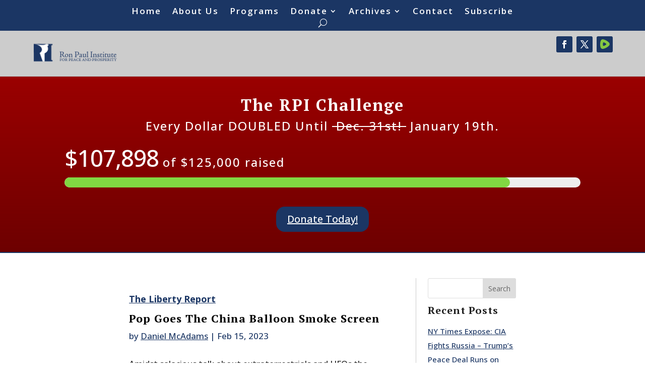

--- FILE ---
content_type: text/css; charset=utf-8
request_url: https://37adff4a.delivery.rocketcdn.me/wp-content/themes/The-Ron-Paul-Institute-by-Expand-Designs-1/style.css?ver=4.27.5
body_size: -55
content:
/*======================================
Theme Name: Ron Paul Institute by Expand Designs
Description: Divi child theme designed for The Ron Paul Institute for Peace and Prosperity by Expand Designs.
Version: 1.0
Author: Harley Abbott
Author URI: https://expanddesigns.com
Template: Divi
======================================*/


/* You can add your own CSS styles here. Use !important to overwrite styles if needed. */



--- FILE ---
content_type: image/svg+xml
request_url: https://corp.rumble.com/wp-content/themes/rumble/images/rumble-player.svg
body_size: 388
content:
<svg width="21" height="21" fill="none" xmlns="http://www.w3.org/2000/svg"><path fill-rule="evenodd" clip-rule="evenodd" d="M13.165 11.292c.843-.617.843-1.809 0-2.442a19.617 19.617 0 00-3.922-2.308 1.624 1.624 0 00-1.419.053 1.54 1.54 0 00-.536.474 1.462 1.462 0 00-.254.656 18.136 18.136 0 00-.13 4.584c.023.233.104.458.234.656s.308.364.518.485a1.614 1.614 0 001.404.1 18.68 18.68 0 004.105-2.25v-.008zm6.304-4.5a4.617 4.617 0 011.393 3.276 4.614 4.614 0 01-1.376 3.282c-3.23 3.241-7.376 5.509-11.93 6.525a4.859 4.859 0 01-3.422-.425 4.53 4.53 0 01-2.187-2.558C.556 12.559.765 7.659 2.104 3.309A4.491 4.491 0 014.177.66 4.834 4.834 0 017.582.11c4.47.983 8.67 3.5 11.887 6.683z" fill="#85C742"/></svg>

--- FILE ---
content_type: application/javascript; charset=UTF-8
request_url: https://rumble.com/cdn-cgi/challenge-platform/h/g/scripts/jsd/d39f91d70ce1/main.js?
body_size: 4507
content:
window._cf_chl_opt={uYln4:'g'};~function(h0,a,y,S,L,c,x,B){h0=e,function(R,l,ht,D,X,s){for(ht={R:483,l:441,X:487,s:444,M:397,K:383,Z:481,Q:432,k:480,Y:474},D=e,X=R();!![];)try{if(s=-parseInt(D(ht.R))/1*(parseInt(D(ht.l))/2)+parseInt(D(ht.X))/3+-parseInt(D(ht.s))/4+parseInt(D(ht.M))/5*(-parseInt(D(ht.K))/6)+-parseInt(D(ht.Z))/7+parseInt(D(ht.Q))/8+parseInt(D(ht.k))/9*(parseInt(D(ht.Y))/10),s===l)break;else X.push(X.shift())}catch(M){X.push(X.shift())}}(h,984445),a=this||self,y=a[h0(456)],S=function(hC,hY,hk,hQ,hZ,hM,h9,l,X,s){return hC={R:464,l:468},hY={R:452,l:452,X:403,s:452,M:452,K:378,Z:426,Q:426},hk={R:431},hQ={R:439},hZ={R:431,l:426,X:445,s:455,M:379,K:379,Z:445,Q:455,k:439,Y:403,C:403,P:439,J:452,U:379,O:439,i:403,N:403,o:403,H:452,G:403,V:403,d:378},hM={R:462,l:426},h9=h0,l=String[h9(hC.R)],X={'h':function(M){return null==M?'':X.g(M,6,function(K,hh){return hh=e,hh(hM.R)[hh(hM.l)](K)})},'g':function(M,K,Z,he,Q,Y,C,P,J,U,O,i,N,o,H,G,V,T){if(he=h9,null==M)return'';for(Y={},C={},P='',J=2,U=3,O=2,i=[],N=0,o=0,H=0;H<M[he(hZ.R)];H+=1)if(G=M[he(hZ.l)](H),Object[he(hZ.X)][he(hZ.s)][he(hZ.M)](Y,G)||(Y[G]=U++,C[G]=!0),V=P+G,Object[he(hZ.X)][he(hZ.s)][he(hZ.K)](Y,V))P=V;else{if(Object[he(hZ.Z)][he(hZ.Q)][he(hZ.M)](C,P)){if(256>P[he(hZ.k)](0)){for(Q=0;Q<O;N<<=1,K-1==o?(o=0,i[he(hZ.Y)](Z(N)),N=0):o++,Q++);for(T=P[he(hZ.k)](0),Q=0;8>Q;N=N<<1|1.17&T,o==K-1?(o=0,i[he(hZ.Y)](Z(N)),N=0):o++,T>>=1,Q++);}else{for(T=1,Q=0;Q<O;N=N<<1|T,o==K-1?(o=0,i[he(hZ.C)](Z(N)),N=0):o++,T=0,Q++);for(T=P[he(hZ.P)](0),Q=0;16>Q;N=T&1.82|N<<1,K-1==o?(o=0,i[he(hZ.C)](Z(N)),N=0):o++,T>>=1,Q++);}J--,0==J&&(J=Math[he(hZ.J)](2,O),O++),delete C[P]}else for(T=Y[P],Q=0;Q<O;N=N<<1.8|1.62&T,o==K-1?(o=0,i[he(hZ.C)](Z(N)),N=0):o++,T>>=1,Q++);P=(J--,0==J&&(J=Math[he(hZ.J)](2,O),O++),Y[V]=U++,String(G))}if(''!==P){if(Object[he(hZ.X)][he(hZ.Q)][he(hZ.U)](C,P)){if(256>P[he(hZ.k)](0)){for(Q=0;Q<O;N<<=1,o==K-1?(o=0,i[he(hZ.C)](Z(N)),N=0):o++,Q++);for(T=P[he(hZ.O)](0),Q=0;8>Q;N=T&1.05|N<<1,o==K-1?(o=0,i[he(hZ.i)](Z(N)),N=0):o++,T>>=1,Q++);}else{for(T=1,Q=0;Q<O;N=T|N<<1.12,o==K-1?(o=0,i[he(hZ.N)](Z(N)),N=0):o++,T=0,Q++);for(T=P[he(hZ.O)](0),Q=0;16>Q;N=1.27&T|N<<1,K-1==o?(o=0,i[he(hZ.o)](Z(N)),N=0):o++,T>>=1,Q++);}J--,0==J&&(J=Math[he(hZ.H)](2,O),O++),delete C[P]}else for(T=Y[P],Q=0;Q<O;N=N<<1.89|1.79&T,K-1==o?(o=0,i[he(hZ.G)](Z(N)),N=0):o++,T>>=1,Q++);J--,J==0&&O++}for(T=2,Q=0;Q<O;N=N<<1.95|T&1,o==K-1?(o=0,i[he(hZ.Y)](Z(N)),N=0):o++,T>>=1,Q++);for(;;)if(N<<=1,o==K-1){i[he(hZ.V)](Z(N));break}else o++;return i[he(hZ.d)]('')},'j':function(M,hR){return hR=h9,M==null?'':M==''?null:X.i(M[hR(hk.R)],32768,function(K,hl){return hl=hR,M[hl(hQ.R)](K)})},'i':function(M,K,Z,hX,Q,Y,C,P,J,U,O,i,N,o,H,G,T,V){for(hX=h9,Q=[],Y=4,C=4,P=3,J=[],i=Z(0),N=K,o=1,U=0;3>U;Q[U]=U,U+=1);for(H=0,G=Math[hX(hY.R)](2,2),O=1;G!=O;V=N&i,N>>=1,0==N&&(N=K,i=Z(o++)),H|=(0<V?1:0)*O,O<<=1);switch(H){case 0:for(H=0,G=Math[hX(hY.l)](2,8),O=1;G!=O;V=i&N,N>>=1,N==0&&(N=K,i=Z(o++)),H|=O*(0<V?1:0),O<<=1);T=l(H);break;case 1:for(H=0,G=Math[hX(hY.l)](2,16),O=1;G!=O;V=N&i,N>>=1,0==N&&(N=K,i=Z(o++)),H|=O*(0<V?1:0),O<<=1);T=l(H);break;case 2:return''}for(U=Q[3]=T,J[hX(hY.X)](T);;){if(o>M)return'';for(H=0,G=Math[hX(hY.s)](2,P),O=1;O!=G;V=N&i,N>>=1,0==N&&(N=K,i=Z(o++)),H|=O*(0<V?1:0),O<<=1);switch(T=H){case 0:for(H=0,G=Math[hX(hY.R)](2,8),O=1;O!=G;V=i&N,N>>=1,0==N&&(N=K,i=Z(o++)),H|=(0<V?1:0)*O,O<<=1);Q[C++]=l(H),T=C-1,Y--;break;case 1:for(H=0,G=Math[hX(hY.M)](2,16),O=1;G!=O;V=N&i,N>>=1,N==0&&(N=K,i=Z(o++)),H|=O*(0<V?1:0),O<<=1);Q[C++]=l(H),T=C-1,Y--;break;case 2:return J[hX(hY.K)]('')}if(0==Y&&(Y=Math[hX(hY.l)](2,P),P++),Q[T])T=Q[T];else if(T===C)T=U+U[hX(hY.Z)](0);else return null;J[hX(hY.X)](T),Q[C++]=U+T[hX(hY.Q)](0),Y--,U=T,Y==0&&(Y=Math[hX(hY.l)](2,P),P++)}}},s={},s[h9(hC.l)]=X.h,s}(),L={},L[h0(450)]='o',L[h0(476)]='s',L[h0(467)]='u',L[h0(415)]='z',L[h0(446)]='n',L[h0(477)]='I',L[h0(416)]='b',c=L,a[h0(429)]=function(R,X,s,M,hi,hO,hU,hp,Z,Q,Y,C,P,J){if(hi={R:469,l:482,X:418,s:409,M:493,K:491,Z:409,Q:493,k:427,Y:425,C:431,P:479,J:495},hO={R:458,l:431,X:497},hU={R:445,l:455,X:379,s:403},hp=h0,null===X||X===void 0)return M;for(Z=n(X),R[hp(hi.R)][hp(hi.l)]&&(Z=Z[hp(hi.X)](R[hp(hi.R)][hp(hi.l)](X))),Z=R[hp(hi.s)][hp(hi.M)]&&R[hp(hi.K)]?R[hp(hi.Z)][hp(hi.Q)](new R[(hp(hi.K))](Z)):function(U,hA,O){for(hA=hp,U[hA(hO.R)](),O=0;O<U[hA(hO.l)];U[O+1]===U[O]?U[hA(hO.X)](O+1,1):O+=1);return U}(Z),Q='nAsAaAb'.split('A'),Q=Q[hp(hi.k)][hp(hi.Y)](Q),Y=0;Y<Z[hp(hi.C)];C=Z[Y],P=m(R,X,C),Q(P)?(J=P==='s'&&!R[hp(hi.P)](X[C]),hp(hi.J)===s+C?K(s+C,P):J||K(s+C,X[C])):K(s+C,P),Y++);return M;function K(U,O,hW){hW=e,Object[hW(hU.R)][hW(hU.l)][hW(hU.X)](M,O)||(M[O]=[]),M[O][hW(hU.s)](U)}},x=h0(399)[h0(380)](';'),B=x[h0(427)][h0(425)](x),a[h0(390)]=function(R,l,ho,hz,X,s,M,K){for(ho={R:392,l:431,X:431,s:387,M:403,K:470},hz=h0,X=Object[hz(ho.R)](l),s=0;s<X[hz(ho.l)];s++)if(M=X[s],M==='f'&&(M='N'),R[M]){for(K=0;K<l[X[s]][hz(ho.X)];-1===R[M][hz(ho.s)](l[X[s]][K])&&(B(l[X[s]][K])||R[M][hz(ho.M)]('o.'+l[X[s]][K])),K++);}else R[M]=l[X[s]][hz(ho.K)](function(Z){return'o.'+Z})},I();function E(R,l,hP,hj){return hP={R:388,l:445,X:391,s:379,M:387,K:386},hj=h0,l instanceof R[hj(hP.R)]&&0<R[hj(hP.R)][hj(hP.l)][hj(hP.X)][hj(hP.s)](l)[hj(hP.M)](hj(hP.K))}function n(R,hu,hy,l){for(hu={R:418,l:392,X:489},hy=h0,l=[];null!==R;l=l[hy(hu.R)](Object[hy(hu.l)](R)),R=Object[hy(hu.X)](R));return l}function f(hH,hv,X,s,M,K,Z){hv=(hH={R:471,l:490,X:394,s:442,M:393,K:443,Z:402,Q:407,k:424,Y:436,C:430,P:478},h0);try{return X=y[hv(hH.R)](hv(hH.l)),X[hv(hH.X)]=hv(hH.s),X[hv(hH.M)]='-1',y[hv(hH.K)][hv(hH.Z)](X),s=X[hv(hH.Q)],M={},M=mlwE4(s,s,'',M),M=mlwE4(s,s[hv(hH.k)]||s[hv(hH.Y)],'n.',M),M=mlwE4(s,X[hv(hH.C)],'d.',M),y[hv(hH.K)][hv(hH.P)](X),K={},K.r=M,K.e=null,K}catch(Q){return Z={},Z.r={},Z.e=Q,Z}}function m(R,l,X,hJ,ha,s){ha=(hJ={R:437,l:409,X:433,s:409,M:457},h0);try{return l[X][ha(hJ.R)](function(){}),'p'}catch(M){}try{if(l[X]==null)return l[X]===void 0?'u':'x'}catch(K){return'i'}return R[ha(hJ.l)][ha(hJ.X)](l[X])?'a':l[X]===R[ha(hJ.s)]?'C':!0===l[X]?'T':l[X]===!1?'F':(s=typeof l[X],ha(hJ.M)==s?E(R,l[X])?'N':'f':c[s]||'?')}function F(s,M,hs,h8,K,Z,Q,k,Y,C,P,J){if(hs={R:435,l:496,X:494,s:384,M:459,K:401,Z:438,Q:406,k:408,Y:473,C:382,P:377,J:485,U:465,O:395,i:449,N:459,o:413,H:411,G:410,V:412,d:459,g:454,T:488,hM:421,hK:422,hZ:414,hQ:484,hk:468},h8=h0,!W(.01))return![];Z=(K={},K[h8(hs.R)]=s,K[h8(hs.l)]=M,K);try{Q=a[h8(hs.X)],k=h8(hs.s)+a[h8(hs.M)][h8(hs.K)]+h8(hs.Z)+Q.r+h8(hs.Q),Y=new a[(h8(hs.k))](),Y[h8(hs.Y)](h8(hs.C),k),Y[h8(hs.P)]=2500,Y[h8(hs.J)]=function(){},C={},C[h8(hs.U)]=a[h8(hs.M)][h8(hs.O)],C[h8(hs.i)]=a[h8(hs.N)][h8(hs.o)],C[h8(hs.H)]=a[h8(hs.N)][h8(hs.G)],C[h8(hs.V)]=a[h8(hs.d)][h8(hs.g)],P=C,J={},J[h8(hs.T)]=Z,J[h8(hs.hM)]=P,J[h8(hs.hK)]=h8(hs.hZ),Y[h8(hs.hQ)](S[h8(hs.hk)](J))}catch(U){}}function b(X,s,hT,hc,M,K,Z){if(hT={R:434,l:420,X:486,s:422,M:460,K:389,Z:486,Q:472,k:404,Y:389,C:496,P:405,J:472},hc=h0,M=hc(hT.R),!X[hc(hT.l)])return;s===hc(hT.X)?(K={},K[hc(hT.s)]=M,K[hc(hT.M)]=X.r,K[hc(hT.K)]=hc(hT.Z),a[hc(hT.Q)][hc(hT.k)](K,'*')):(Z={},Z[hc(hT.s)]=M,Z[hc(hT.M)]=X.r,Z[hc(hT.Y)]=hc(hT.C),Z[hc(hT.P)]=s,a[hc(hT.J)][hc(hT.k)](Z,'*'))}function z(hn,h3,R,l,X){return hn={R:447,l:423},h3=h0,R=3600,l=A(),X=Math[h3(hn.R)](Date[h3(hn.l)]()/1e3),X-l>R?![]:!![]}function h(hD){return hD='random,uYln4,appendChild,push,postMessage,detail,/invisible/jsd,contentWindow,XMLHttpRequest,Array,kgZMo4,chlApiRumWidgetAgeMs,chlApiClientVersion,TbVa1,jsd,symbol,boolean,addEventListener,concat,href,api,chctx,source,now,clientInformation,bind,charAt,includes,location,mlwE4,contentDocument,length,8678848pTZybc,isArray,cloudflare-invisible,msg,navigator,catch,/b/ov1/0.038508858989031454:1767378511:bTMKjf3w7rT-CTImAAYUj2SnnufOVKn-dHNjWs7HvM0/,charCodeAt,status,28066EnYLiW,display: none,body,2531020LsBWyz,prototype,number,floor,stringify,chlApiUrl,object,onreadystatechange,pow,log,HkTQ2,hasOwnProperty,document,function,sort,_cf_chl_opt,sid,http-code:,VCLJhT5lm162o7Dz+Gy0iRHUZAWegfqN9tvMbnwjOIdB3cEkYSQxps$-8Ka4PFruX,onerror,fromCharCode,chlApiSitekey,error on cf_chl_props,undefined,VtPDZmVOxrH,Object,map,createElement,parent,open,20686420YtFokC,DOMContentLoaded,string,bigint,removeChild,isNaN,18yvOxbv,8600109bfmoVA,getOwnPropertyNames,91eZlRLB,send,ontimeout,success,1364616DiOhZC,errorInfoObject,getPrototypeOf,iframe,Set,/jsd/oneshot/d39f91d70ce1/0.038508858989031454:1767378511:bTMKjf3w7rT-CTImAAYUj2SnnufOVKn-dHNjWs7HvM0/,from,__CF$cv$params,d.cookie,error,splice,timeout,join,call,split,xhr-error,POST,222xAmLas,/cdn-cgi/challenge-platform/h/,loading,[native code],indexOf,Function,event,kuIdX1,toString,keys,tabIndex,style,gwUy0,onload,210030wJZPFY,readyState,_cf_chl_opt;mhsH6;xkyRk9;FTrD2;leJV9;BCMtt1;sNHpA9;GKPzo4;AdbX0;REiSI4;xriGD7;jwjCc3;agiDh2;MQCkM2;mlwE4;kuIdX1;aLEay4;cThi2'.split(','),h=function(){return hD},h()}function W(R,hE,h1){return hE={R:400},h1=h0,Math[h1(hE.R)]()<R}function I(hw,hg,hV,hF,R,l,X,s,M){if(hw={R:494,l:420,X:398,s:385,M:417,K:475,Z:451},hg={R:398,l:385,X:451},hV={R:466},hF=h0,R=a[hF(hw.R)],!R)return;if(!z())return;(l=![],X=R[hF(hw.l)]===!![],s=function(hS,K){if(hS=hF,!l){if(l=!![],!z())return;K=f(),v(K.r,function(Z){b(R,Z)}),K.e&&F(hS(hV.R),K.e)}},y[hF(hw.X)]!==hF(hw.s))?s():a[hF(hw.M)]?y[hF(hw.M)](hF(hw.K),s):(M=y[hF(hw.Z)]||function(){},y[hF(hw.Z)]=function(hL){hL=hF,M(),y[hL(hg.R)]!==hL(hg.l)&&(y[hL(hg.X)]=M,s())})}function e(R,l,X){return X=h(),e=function(j,a,y){return j=j-377,y=X[j],y},e(R,l)}function v(R,l,hI,hf,hB,hx,h4,X,s,M){hI={R:494,l:453,X:459,s:408,M:473,K:382,Z:384,Q:459,k:401,Y:492,C:420,P:377,J:485,U:396,O:463,i:428,N:419,o:428,H:484,G:468,V:448},hf={R:381},hB={R:440,l:486,X:461},hx={R:377},h4=h0,X=a[h4(hI.R)],console[h4(hI.l)](a[h4(hI.X)]),s=new a[(h4(hI.s))](),s[h4(hI.M)](h4(hI.K),h4(hI.Z)+a[h4(hI.Q)][h4(hI.k)]+h4(hI.Y)+X.r),X[h4(hI.C)]&&(s[h4(hI.P)]=5e3,s[h4(hI.J)]=function(h5){h5=h4,l(h5(hx.R))}),s[h4(hI.U)]=function(h6){h6=h4,s[h6(hB.R)]>=200&&s[h6(hB.R)]<300?l(h6(hB.l)):l(h6(hB.X)+s[h6(hB.R)])},s[h4(hI.O)]=function(h7){h7=h4,l(h7(hf.R))},M={'t':A(),'lhr':y[h4(hI.i)]&&y[h4(hI.i)][h4(hI.N)]?y[h4(hI.o)][h4(hI.N)]:'','api':X[h4(hI.C)]?!![]:![],'payload':R},s[h4(hI.H)](S[h4(hI.G)](JSON[h4(hI.V)](M)))}function A(hm,h2,R){return hm={R:494,l:447},h2=h0,R=a[h2(hm.R)],Math[h2(hm.l)](+atob(R.t))}}()